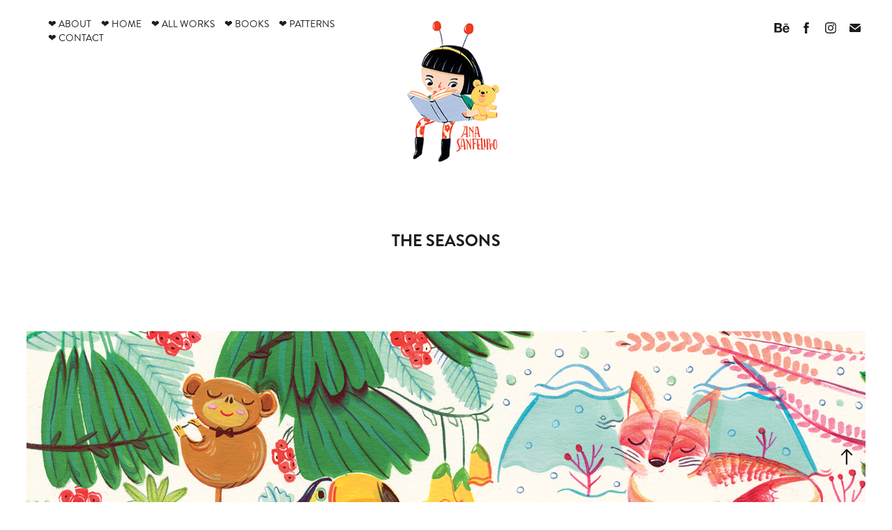

--- FILE ---
content_type: text/html; charset=utf-8
request_url: https://anasanfelippo.com/the-seasons
body_size: 8087
content:
<!DOCTYPE HTML>
<html lang="en-US">
<head>
  <meta charset="UTF-8" />
  <meta name="viewport" content="width=device-width, initial-scale=1" />
      <meta name="keywords"  content="seasons,wolf,monkey,birds" />
      <meta name="twitter:card"  content="summary_large_image" />
      <meta name="twitter:site"  content="@AdobePortfolio" />
      <meta  property="og:title" content="Ana Sanfelippo - The seasons" />
      <meta  property="og:image" content="https://cdn.myportfolio.com/6f03bf0b-dbf1-410f-af85-aced2c2a6c6f/501837fc-144a-4fe2-9879-0c2168d7897d_rwc_0x0x1500x1500x1500.png?h=9509a8f1b5840177c65f7c6a4306b7c0" />
        <link rel="icon" href="https://cdn.myportfolio.com/6f03bf0b-dbf1-410f-af85-aced2c2a6c6f/1b3d79a5-56a5-4a65-80c3-f2a0eeb34d01_carw_1x1x32.png?h=a1b30404986ab58ce04145c8b3366f98" />
      <link rel="stylesheet" href="/dist/css/main.css" type="text/css" />
      <link rel="stylesheet" href="https://cdn.myportfolio.com/6f03bf0b-dbf1-410f-af85-aced2c2a6c6f/1e855127576f44c6bad9004fbe076dae1733349656.css?h=55921540ab13b284146390382939002b" type="text/css" />
    <link rel="canonical" href="https://anasanfelippo.com/the-seasons" />
      <title>Ana Sanfelippo - The seasons</title>
    <script type="text/javascript" src="//use.typekit.net/ik/[base64].js?cb=35f77bfb8b50944859ea3d3804e7194e7a3173fb" async onload="
    try {
      window.Typekit.load();
    } catch (e) {
      console.warn('Typekit not loaded.');
    }
    "></script>
</head>
  <body class="transition-enabled">  <div class='page-background-video page-background-video-with-panel'>
  </div>
  <div class="js-responsive-nav">
    <div class="responsive-nav has-social">
      <div class="close-responsive-click-area js-close-responsive-nav">
        <div class="close-responsive-button"></div>
      </div>
          <nav class="nav-container" data-hover-hint="nav" data-hover-hint-placement="bottom-start">
      <div class="page-title">
        <a href="/about-1" >❤ About</a>
      </div>
                <div class="gallery-title"><a href="/copy-of-illustrations" >❤ Home</a></div>
                <div class="gallery-title"><a href="/copy-of-selected-work" >❤ All works</a></div>
                <div class="gallery-title"><a href="/books" >❤ Books</a></div>
                <div class="gallery-title"><a href="/work" >❤ Patterns</a></div>
      <div class="page-title">
        <a href="/contact" >❤ Contact</a>
      </div>
          </nav>
        <div class="social pf-nav-social" data-context="theme.nav" data-hover-hint="navSocialIcons" data-hover-hint-placement="bottom-start">
          <ul>
                  <li>
                    <a href="https://www.behance.net/anasanfelippo" target="_blank">
                      <svg id="Layer_1" data-name="Layer 1" xmlns="http://www.w3.org/2000/svg" viewBox="0 0 30 24" class="icon"><path id="path-1" d="M18.83,14.38a2.78,2.78,0,0,0,.65,1.9,2.31,2.31,0,0,0,1.7.59,2.31,2.31,0,0,0,1.38-.41,1.79,1.79,0,0,0,.71-0.87h2.31a4.48,4.48,0,0,1-1.71,2.53,5,5,0,0,1-2.78.76,5.53,5.53,0,0,1-2-.37,4.34,4.34,0,0,1-1.55-1,4.77,4.77,0,0,1-1-1.63,6.29,6.29,0,0,1,0-4.13,4.83,4.83,0,0,1,1-1.64A4.64,4.64,0,0,1,19.09,9a4.86,4.86,0,0,1,2-.4A4.5,4.5,0,0,1,23.21,9a4.36,4.36,0,0,1,1.5,1.3,5.39,5.39,0,0,1,.84,1.86,7,7,0,0,1,.18,2.18h-6.9Zm3.67-3.24A1.94,1.94,0,0,0,21,10.6a2.26,2.26,0,0,0-1,.22,2,2,0,0,0-.66.54,1.94,1.94,0,0,0-.35.69,3.47,3.47,0,0,0-.12.65h4.29A2.75,2.75,0,0,0,22.5,11.14ZM18.29,6h5.36V7.35H18.29V6ZM13.89,17.7a4.4,4.4,0,0,1-1.51.7,6.44,6.44,0,0,1-1.73.22H4.24V5.12h6.24a7.7,7.7,0,0,1,1.73.17,3.67,3.67,0,0,1,1.33.56,2.6,2.6,0,0,1,.86,1,3.74,3.74,0,0,1,.3,1.58,3,3,0,0,1-.46,1.7,3.33,3.33,0,0,1-1.35,1.12,3.19,3.19,0,0,1,1.82,1.26,3.79,3.79,0,0,1,.59,2.17,3.79,3.79,0,0,1-.39,1.77A3.24,3.24,0,0,1,13.89,17.7ZM11.72,8.19a1.25,1.25,0,0,0-.45-0.47,1.88,1.88,0,0,0-.64-0.24,5.5,5.5,0,0,0-.76-0.05H7.16v3.16h3a2,2,0,0,0,1.28-.38A1.43,1.43,0,0,0,11.89,9,1.73,1.73,0,0,0,11.72,8.19ZM11.84,13a2.39,2.39,0,0,0-1.52-.45H7.16v3.73h3.11a3.61,3.61,0,0,0,.82-0.09A2,2,0,0,0,11.77,16a1.39,1.39,0,0,0,.47-0.54,1.85,1.85,0,0,0,.17-0.88A1.77,1.77,0,0,0,11.84,13Z"/></svg>
                    </a>
                  </li>
                  <li>
                    <a href="https://www.facebook.com/pages/Ana-Sanfelippo-Ilustraci%C3%B3n-Dise%C3%B1o-Gr%C3%A1fico/147923398703823?fref=ts" target="_blank">
                      <svg xmlns="http://www.w3.org/2000/svg" xmlns:xlink="http://www.w3.org/1999/xlink" version="1.1" x="0px" y="0px" viewBox="0 0 30 24" xml:space="preserve" class="icon"><path d="M16.21 20h-3.26v-8h-1.63V9.24h1.63V7.59c0-2.25 0.92-3.59 3.53-3.59h2.17v2.76H17.3 c-1.02 0-1.08 0.39-1.08 1.11l0 1.38h2.46L18.38 12h-2.17V20z"/></svg>
                    </a>
                  </li>
                  <li>
                    <a href="https://www.instagram.com/anasanfelippo/" target="_blank">
                      <svg version="1.1" id="Layer_1" xmlns="http://www.w3.org/2000/svg" xmlns:xlink="http://www.w3.org/1999/xlink" viewBox="0 0 30 24" style="enable-background:new 0 0 30 24;" xml:space="preserve" class="icon">
                      <g>
                        <path d="M15,5.4c2.1,0,2.4,0,3.2,0c0.8,0,1.2,0.2,1.5,0.3c0.4,0.1,0.6,0.3,0.9,0.6c0.3,0.3,0.5,0.5,0.6,0.9
                          c0.1,0.3,0.2,0.7,0.3,1.5c0,0.8,0,1.1,0,3.2s0,2.4,0,3.2c0,0.8-0.2,1.2-0.3,1.5c-0.1,0.4-0.3,0.6-0.6,0.9c-0.3,0.3-0.5,0.5-0.9,0.6
                          c-0.3,0.1-0.7,0.2-1.5,0.3c-0.8,0-1.1,0-3.2,0s-2.4,0-3.2,0c-0.8,0-1.2-0.2-1.5-0.3c-0.4-0.1-0.6-0.3-0.9-0.6
                          c-0.3-0.3-0.5-0.5-0.6-0.9c-0.1-0.3-0.2-0.7-0.3-1.5c0-0.8,0-1.1,0-3.2s0-2.4,0-3.2c0-0.8,0.2-1.2,0.3-1.5c0.1-0.4,0.3-0.6,0.6-0.9
                          c0.3-0.3,0.5-0.5,0.9-0.6c0.3-0.1,0.7-0.2,1.5-0.3C12.6,5.4,12.9,5.4,15,5.4 M15,4c-2.2,0-2.4,0-3.3,0c-0.9,0-1.4,0.2-1.9,0.4
                          c-0.5,0.2-1,0.5-1.4,0.9C7.9,5.8,7.6,6.2,7.4,6.8C7.2,7.3,7.1,7.9,7,8.7C7,9.6,7,9.8,7,12s0,2.4,0,3.3c0,0.9,0.2,1.4,0.4,1.9
                          c0.2,0.5,0.5,1,0.9,1.4c0.4,0.4,0.9,0.7,1.4,0.9c0.5,0.2,1.1,0.3,1.9,0.4c0.9,0,1.1,0,3.3,0s2.4,0,3.3,0c0.9,0,1.4-0.2,1.9-0.4
                          c0.5-0.2,1-0.5,1.4-0.9c0.4-0.4,0.7-0.9,0.9-1.4c0.2-0.5,0.3-1.1,0.4-1.9c0-0.9,0-1.1,0-3.3s0-2.4,0-3.3c0-0.9-0.2-1.4-0.4-1.9
                          c-0.2-0.5-0.5-1-0.9-1.4c-0.4-0.4-0.9-0.7-1.4-0.9c-0.5-0.2-1.1-0.3-1.9-0.4C17.4,4,17.2,4,15,4L15,4L15,4z"/>
                        <path d="M15,7.9c-2.3,0-4.1,1.8-4.1,4.1s1.8,4.1,4.1,4.1s4.1-1.8,4.1-4.1S17.3,7.9,15,7.9L15,7.9z M15,14.7c-1.5,0-2.7-1.2-2.7-2.7
                          c0-1.5,1.2-2.7,2.7-2.7s2.7,1.2,2.7,2.7C17.7,13.5,16.5,14.7,15,14.7L15,14.7z"/>
                        <path d="M20.2,7.7c0,0.5-0.4,1-1,1s-1-0.4-1-1s0.4-1,1-1S20.2,7.2,20.2,7.7L20.2,7.7z"/>
                      </g>
                      </svg>
                    </a>
                  </li>
                  <li>
                    <a href="mailto:anasanfe@gmail.com">
                      <svg version="1.1" id="Layer_1" xmlns="http://www.w3.org/2000/svg" xmlns:xlink="http://www.w3.org/1999/xlink" x="0px" y="0px" viewBox="0 0 30 24" style="enable-background:new 0 0 30 24;" xml:space="preserve" class="icon">
                        <g>
                          <path d="M15,13L7.1,7.1c0-0.5,0.4-1,1-1h13.8c0.5,0,1,0.4,1,1L15,13z M15,14.8l7.9-5.9v8.1c0,0.5-0.4,1-1,1H8.1c-0.5,0-1-0.4-1-1 V8.8L15,14.8z"/>
                        </g>
                      </svg>
                    </a>
                  </li>
          </ul>
        </div>
    </div>
  </div>
    <header class="site-header js-site-header " data-context="theme.nav" data-hover-hint="nav" data-hover-hint-placement="top-start">
        <nav class="nav-container" data-hover-hint="nav" data-hover-hint-placement="bottom-start">
      <div class="page-title">
        <a href="/about-1" >❤ About</a>
      </div>
                <div class="gallery-title"><a href="/copy-of-illustrations" >❤ Home</a></div>
                <div class="gallery-title"><a href="/copy-of-selected-work" >❤ All works</a></div>
                <div class="gallery-title"><a href="/books" >❤ Books</a></div>
                <div class="gallery-title"><a href="/work" >❤ Patterns</a></div>
      <div class="page-title">
        <a href="/contact" >❤ Contact</a>
      </div>
        </nav>
        <div class="logo-wrap" data-context="theme.logo.header" data-hover-hint="logo" data-hover-hint-placement="bottom-start">
          <div class="logo e2e-site-logo-text logo-image  ">
    <a href="/copy-of-illustrations" class="image-normal image-link">
      <img src="https://cdn.myportfolio.com/6f03bf0b-dbf1-410f-af85-aced2c2a6c6f/c412cd82-73c2-42bb-94f0-66d8463c1d69_rwc_89x147x234x266x4096.gif?h=603cd7d4dac7679edc90c18d90d4f48c" alt="Ana Sanfelippo">
    </a>
          </div>
        </div>
        <div class="social pf-nav-social" data-context="theme.nav" data-hover-hint="navSocialIcons" data-hover-hint-placement="bottom-start">
          <ul>
                  <li>
                    <a href="https://www.behance.net/anasanfelippo" target="_blank">
                      <svg id="Layer_1" data-name="Layer 1" xmlns="http://www.w3.org/2000/svg" viewBox="0 0 30 24" class="icon"><path id="path-1" d="M18.83,14.38a2.78,2.78,0,0,0,.65,1.9,2.31,2.31,0,0,0,1.7.59,2.31,2.31,0,0,0,1.38-.41,1.79,1.79,0,0,0,.71-0.87h2.31a4.48,4.48,0,0,1-1.71,2.53,5,5,0,0,1-2.78.76,5.53,5.53,0,0,1-2-.37,4.34,4.34,0,0,1-1.55-1,4.77,4.77,0,0,1-1-1.63,6.29,6.29,0,0,1,0-4.13,4.83,4.83,0,0,1,1-1.64A4.64,4.64,0,0,1,19.09,9a4.86,4.86,0,0,1,2-.4A4.5,4.5,0,0,1,23.21,9a4.36,4.36,0,0,1,1.5,1.3,5.39,5.39,0,0,1,.84,1.86,7,7,0,0,1,.18,2.18h-6.9Zm3.67-3.24A1.94,1.94,0,0,0,21,10.6a2.26,2.26,0,0,0-1,.22,2,2,0,0,0-.66.54,1.94,1.94,0,0,0-.35.69,3.47,3.47,0,0,0-.12.65h4.29A2.75,2.75,0,0,0,22.5,11.14ZM18.29,6h5.36V7.35H18.29V6ZM13.89,17.7a4.4,4.4,0,0,1-1.51.7,6.44,6.44,0,0,1-1.73.22H4.24V5.12h6.24a7.7,7.7,0,0,1,1.73.17,3.67,3.67,0,0,1,1.33.56,2.6,2.6,0,0,1,.86,1,3.74,3.74,0,0,1,.3,1.58,3,3,0,0,1-.46,1.7,3.33,3.33,0,0,1-1.35,1.12,3.19,3.19,0,0,1,1.82,1.26,3.79,3.79,0,0,1,.59,2.17,3.79,3.79,0,0,1-.39,1.77A3.24,3.24,0,0,1,13.89,17.7ZM11.72,8.19a1.25,1.25,0,0,0-.45-0.47,1.88,1.88,0,0,0-.64-0.24,5.5,5.5,0,0,0-.76-0.05H7.16v3.16h3a2,2,0,0,0,1.28-.38A1.43,1.43,0,0,0,11.89,9,1.73,1.73,0,0,0,11.72,8.19ZM11.84,13a2.39,2.39,0,0,0-1.52-.45H7.16v3.73h3.11a3.61,3.61,0,0,0,.82-0.09A2,2,0,0,0,11.77,16a1.39,1.39,0,0,0,.47-0.54,1.85,1.85,0,0,0,.17-0.88A1.77,1.77,0,0,0,11.84,13Z"/></svg>
                    </a>
                  </li>
                  <li>
                    <a href="https://www.facebook.com/pages/Ana-Sanfelippo-Ilustraci%C3%B3n-Dise%C3%B1o-Gr%C3%A1fico/147923398703823?fref=ts" target="_blank">
                      <svg xmlns="http://www.w3.org/2000/svg" xmlns:xlink="http://www.w3.org/1999/xlink" version="1.1" x="0px" y="0px" viewBox="0 0 30 24" xml:space="preserve" class="icon"><path d="M16.21 20h-3.26v-8h-1.63V9.24h1.63V7.59c0-2.25 0.92-3.59 3.53-3.59h2.17v2.76H17.3 c-1.02 0-1.08 0.39-1.08 1.11l0 1.38h2.46L18.38 12h-2.17V20z"/></svg>
                    </a>
                  </li>
                  <li>
                    <a href="https://www.instagram.com/anasanfelippo/" target="_blank">
                      <svg version="1.1" id="Layer_1" xmlns="http://www.w3.org/2000/svg" xmlns:xlink="http://www.w3.org/1999/xlink" viewBox="0 0 30 24" style="enable-background:new 0 0 30 24;" xml:space="preserve" class="icon">
                      <g>
                        <path d="M15,5.4c2.1,0,2.4,0,3.2,0c0.8,0,1.2,0.2,1.5,0.3c0.4,0.1,0.6,0.3,0.9,0.6c0.3,0.3,0.5,0.5,0.6,0.9
                          c0.1,0.3,0.2,0.7,0.3,1.5c0,0.8,0,1.1,0,3.2s0,2.4,0,3.2c0,0.8-0.2,1.2-0.3,1.5c-0.1,0.4-0.3,0.6-0.6,0.9c-0.3,0.3-0.5,0.5-0.9,0.6
                          c-0.3,0.1-0.7,0.2-1.5,0.3c-0.8,0-1.1,0-3.2,0s-2.4,0-3.2,0c-0.8,0-1.2-0.2-1.5-0.3c-0.4-0.1-0.6-0.3-0.9-0.6
                          c-0.3-0.3-0.5-0.5-0.6-0.9c-0.1-0.3-0.2-0.7-0.3-1.5c0-0.8,0-1.1,0-3.2s0-2.4,0-3.2c0-0.8,0.2-1.2,0.3-1.5c0.1-0.4,0.3-0.6,0.6-0.9
                          c0.3-0.3,0.5-0.5,0.9-0.6c0.3-0.1,0.7-0.2,1.5-0.3C12.6,5.4,12.9,5.4,15,5.4 M15,4c-2.2,0-2.4,0-3.3,0c-0.9,0-1.4,0.2-1.9,0.4
                          c-0.5,0.2-1,0.5-1.4,0.9C7.9,5.8,7.6,6.2,7.4,6.8C7.2,7.3,7.1,7.9,7,8.7C7,9.6,7,9.8,7,12s0,2.4,0,3.3c0,0.9,0.2,1.4,0.4,1.9
                          c0.2,0.5,0.5,1,0.9,1.4c0.4,0.4,0.9,0.7,1.4,0.9c0.5,0.2,1.1,0.3,1.9,0.4c0.9,0,1.1,0,3.3,0s2.4,0,3.3,0c0.9,0,1.4-0.2,1.9-0.4
                          c0.5-0.2,1-0.5,1.4-0.9c0.4-0.4,0.7-0.9,0.9-1.4c0.2-0.5,0.3-1.1,0.4-1.9c0-0.9,0-1.1,0-3.3s0-2.4,0-3.3c0-0.9-0.2-1.4-0.4-1.9
                          c-0.2-0.5-0.5-1-0.9-1.4c-0.4-0.4-0.9-0.7-1.4-0.9c-0.5-0.2-1.1-0.3-1.9-0.4C17.4,4,17.2,4,15,4L15,4L15,4z"/>
                        <path d="M15,7.9c-2.3,0-4.1,1.8-4.1,4.1s1.8,4.1,4.1,4.1s4.1-1.8,4.1-4.1S17.3,7.9,15,7.9L15,7.9z M15,14.7c-1.5,0-2.7-1.2-2.7-2.7
                          c0-1.5,1.2-2.7,2.7-2.7s2.7,1.2,2.7,2.7C17.7,13.5,16.5,14.7,15,14.7L15,14.7z"/>
                        <path d="M20.2,7.7c0,0.5-0.4,1-1,1s-1-0.4-1-1s0.4-1,1-1S20.2,7.2,20.2,7.7L20.2,7.7z"/>
                      </g>
                      </svg>
                    </a>
                  </li>
                  <li>
                    <a href="mailto:anasanfe@gmail.com">
                      <svg version="1.1" id="Layer_1" xmlns="http://www.w3.org/2000/svg" xmlns:xlink="http://www.w3.org/1999/xlink" x="0px" y="0px" viewBox="0 0 30 24" style="enable-background:new 0 0 30 24;" xml:space="preserve" class="icon">
                        <g>
                          <path d="M15,13L7.1,7.1c0-0.5,0.4-1,1-1h13.8c0.5,0,1,0.4,1,1L15,13z M15,14.8l7.9-5.9v8.1c0,0.5-0.4,1-1,1H8.1c-0.5,0-1-0.4-1-1 V8.8L15,14.8z"/>
                        </g>
                      </svg>
                    </a>
                  </li>
          </ul>
        </div>
        <div class="hamburger-click-area js-hamburger">
          <div class="hamburger">
            <i></i>
            <i></i>
            <i></i>
          </div>
        </div>
    </header>
    <div class="header-placeholder"></div>
  <div class="site-wrap cfix js-site-wrap">
    <div class="site-container">
      <div class="site-content e2e-site-content">
        <main>
  <div class="page-container" data-context="page.page.container" data-hover-hint="pageContainer">
    <section class="page standard-modules">
        <header class="page-header content" data-context="pages" data-identity="id:p5dde9431c915076a8d48b6fd0705b7c7fcdeb570a69d81f5bf6f3" data-hover-hint="pageHeader" data-hover-hint-id="p5dde9431c915076a8d48b6fd0705b7c7fcdeb570a69d81f5bf6f3">
            <h1 class="title preserve-whitespace e2e-site-logo-text">The seasons</h1>
            <p class="description"></p>
        </header>
      <div class="page-content js-page-content" data-context="pages" data-identity="id:p5dde9431c915076a8d48b6fd0705b7c7fcdeb570a69d81f5bf6f3">
        <div id="project-canvas" class="js-project-modules modules content">
          <div id="project-modules">
              
              <div class="project-module module image project-module-image js-js-project-module" >

  

  
     <div class="js-lightbox" data-src="https://cdn.myportfolio.com/6f03bf0b-dbf1-410f-af85-aced2c2a6c6f/8c608ae1-b243-4c28-88a3-c3f432f45d02.png?h=ef32160d6b0cca610bf657af96338b3d">
           <img
             class="js-lazy e2e-site-project-module-image"
             src="[data-uri]"
             data-src="https://cdn.myportfolio.com/6f03bf0b-dbf1-410f-af85-aced2c2a6c6f/8c608ae1-b243-4c28-88a3-c3f432f45d02_rw_1920.png?h=90ea6cc5c250c1c95999c03a80562a41"
             data-srcset="https://cdn.myportfolio.com/6f03bf0b-dbf1-410f-af85-aced2c2a6c6f/8c608ae1-b243-4c28-88a3-c3f432f45d02_rw_600.png?h=28ed5ad857f8418cb03186cc39b27d73 600w,https://cdn.myportfolio.com/6f03bf0b-dbf1-410f-af85-aced2c2a6c6f/8c608ae1-b243-4c28-88a3-c3f432f45d02_rw_1200.png?h=0d1090688ba6520d6093aff15900c44f 1200w,https://cdn.myportfolio.com/6f03bf0b-dbf1-410f-af85-aced2c2a6c6f/8c608ae1-b243-4c28-88a3-c3f432f45d02_rw_1920.png?h=90ea6cc5c250c1c95999c03a80562a41 1600w,"
             data-sizes="(max-width: 1600px) 100vw, 1600px"
             width="1600"
             height="0"
             style="padding-bottom: 100%; background: rgba(0, 0, 0, 0.03)"
             
           >
     </div>
  

</div>

              
              
              
              
              
              
              
              
              
              
              
              
              
              <div class="project-module module text project-module-text align-center js-project-module e2e-site-project-module-text">
  <div class="rich-text js-text-editable module-text"><div><span><span><span>Cover proposal</span></span></span></div></div>
</div>

              
              
              
              
              
              <div class="project-module module image project-module-image js-js-project-module" >

  

  
     <div class="js-lightbox" data-src="https://cdn.myportfolio.com/6f03bf0b-dbf1-410f-af85-aced2c2a6c6f/91f6903b-b00a-4681-8a43-27433bc2415b.png?h=e1abd18aa541b5ea1403c4ce840d7b0e">
           <img
             class="js-lazy e2e-site-project-module-image"
             src="[data-uri]"
             data-src="https://cdn.myportfolio.com/6f03bf0b-dbf1-410f-af85-aced2c2a6c6f/91f6903b-b00a-4681-8a43-27433bc2415b_rw_1920.png?h=286f30de3907a56415d8e4f4d8904e8d"
             data-srcset="https://cdn.myportfolio.com/6f03bf0b-dbf1-410f-af85-aced2c2a6c6f/91f6903b-b00a-4681-8a43-27433bc2415b_rw_600.png?h=d06719c06956aee737620e660247ceb6 600w,https://cdn.myportfolio.com/6f03bf0b-dbf1-410f-af85-aced2c2a6c6f/91f6903b-b00a-4681-8a43-27433bc2415b_rw_1200.png?h=765f6f3b121e7ded6021a9e11760ed0c 1200w,https://cdn.myportfolio.com/6f03bf0b-dbf1-410f-af85-aced2c2a6c6f/91f6903b-b00a-4681-8a43-27433bc2415b_rw_1920.png?h=286f30de3907a56415d8e4f4d8904e8d 1654w,"
             data-sizes="(max-width: 1654px) 100vw, 1654px"
             width="1654"
             height="0"
             style="padding-bottom: 100%; background: rgba(0, 0, 0, 0.03)"
             
           >
     </div>
  

</div>

              
              
              
              
              
              
              
              
              
              <div class="project-module module image project-module-image js-js-project-module" >

  

  
     <div class="js-lightbox" data-src="https://cdn.myportfolio.com/6f03bf0b-dbf1-410f-af85-aced2c2a6c6f/f8b74b5e-fdb4-4f41-aa99-bfab36c6fd2b.png?h=ae455e01f7fe8f20f33285fc43812c66">
           <img
             class="js-lazy e2e-site-project-module-image"
             src="[data-uri]"
             data-src="https://cdn.myportfolio.com/6f03bf0b-dbf1-410f-af85-aced2c2a6c6f/f8b74b5e-fdb4-4f41-aa99-bfab36c6fd2b_rw_1920.png?h=c988aa8ed316833b35f35bb89f433bc8"
             data-srcset="https://cdn.myportfolio.com/6f03bf0b-dbf1-410f-af85-aced2c2a6c6f/f8b74b5e-fdb4-4f41-aa99-bfab36c6fd2b_rw_600.png?h=d6a525e5f9e34dcb2d00acfe9e219ec6 600w,https://cdn.myportfolio.com/6f03bf0b-dbf1-410f-af85-aced2c2a6c6f/f8b74b5e-fdb4-4f41-aa99-bfab36c6fd2b_rw_1200.png?h=86cb3312edad6749e39ef5089d5beafb 1200w,https://cdn.myportfolio.com/6f03bf0b-dbf1-410f-af85-aced2c2a6c6f/f8b74b5e-fdb4-4f41-aa99-bfab36c6fd2b_rw_1920.png?h=c988aa8ed316833b35f35bb89f433bc8 1600w,"
             data-sizes="(max-width: 1600px) 100vw, 1600px"
             width="1600"
             height="0"
             style="padding-bottom: 100%; background: rgba(0, 0, 0, 0.03)"
             
           >
     </div>
  

</div>

              
              
              
              
              
              
              
              
          </div>
        </div>
      </div>
    </section>
          <section class="other-projects" data-context="page.page.other_pages" data-hover-hint="otherPages">
            <div class="title-wrapper">
              <div class="title-container">
                  <h3 class="other-projects-title preserve-whitespace">You may also like</h3>
              </div>
            </div>
            <div class="project-covers">
                  <a class="project-cover js-project-cover-touch hold-space" href="/ceibo-press" data-context="pages" data-identity="id:p5dde9435d1b1c907466b2a20b3c3db081b59baad6af6c4e5e21e8">
                    <div class="cover-content-container">
                      <div class="cover-image-wrap">
                        <div class="cover-image">
                            <div class="cover cover-normal">

            <img
              class="cover__img js-lazy"
              src="https://cdn.myportfolio.com/6f03bf0b-dbf1-410f-af85-aced2c2a6c6f/76df3232-2ee4-4808-82ce-ecb08bdc6450_rwc_0x0x820x820x32.jpeg?h=6aa6d7d0cc59e0110a301f36f3ebd200"
              data-src="https://cdn.myportfolio.com/6f03bf0b-dbf1-410f-af85-aced2c2a6c6f/76df3232-2ee4-4808-82ce-ecb08bdc6450_rwc_0x0x820x820x1500.jpeg?h=2580db7be5f1caa6952cb5f2a1aca48c"
              data-srcset="https://cdn.myportfolio.com/6f03bf0b-dbf1-410f-af85-aced2c2a6c6f/76df3232-2ee4-4808-82ce-ecb08bdc6450_rwc_0x0x820x820x640.jpeg?h=5c11146bff173974a0a502a04e603735 640w, https://cdn.myportfolio.com/6f03bf0b-dbf1-410f-af85-aced2c2a6c6f/76df3232-2ee4-4808-82ce-ecb08bdc6450_rwc_0x0x820x820x1500.jpeg?h=2580db7be5f1caa6952cb5f2a1aca48c 1280w, https://cdn.myportfolio.com/6f03bf0b-dbf1-410f-af85-aced2c2a6c6f/76df3232-2ee4-4808-82ce-ecb08bdc6450_rwc_0x0x820x820x1500.jpeg?h=2580db7be5f1caa6952cb5f2a1aca48c 1366w, https://cdn.myportfolio.com/6f03bf0b-dbf1-410f-af85-aced2c2a6c6f/76df3232-2ee4-4808-82ce-ecb08bdc6450_rwc_0x0x820x820x1500.jpeg?h=2580db7be5f1caa6952cb5f2a1aca48c 1920w, https://cdn.myportfolio.com/6f03bf0b-dbf1-410f-af85-aced2c2a6c6f/76df3232-2ee4-4808-82ce-ecb08bdc6450_rwc_0x0x820x820x1500.jpeg?h=2580db7be5f1caa6952cb5f2a1aca48c 2560w, https://cdn.myportfolio.com/6f03bf0b-dbf1-410f-af85-aced2c2a6c6f/76df3232-2ee4-4808-82ce-ecb08bdc6450_rwc_0x0x820x820x1500.jpeg?h=2580db7be5f1caa6952cb5f2a1aca48c 5120w"
              data-sizes="(max-width: 540px) 100vw, (max-width: 768px) 50vw, calc(1400px / 4)"
            >
                                      </div>
                        </div>
                      </div>
                      <div class="details-wrap">
                        <div class="details">
                          <div class="details-inner">
                              <div class="title preserve-whitespace">Ceibo Press</div>
                              <div class="date">2018</div>
                          </div>
                        </div>
                      </div>
                    </div>
                  </a>
                  <a class="project-cover js-project-cover-touch hold-space" href="/los-super-minis-2" data-context="pages" data-identity="id:p5dde942b052b59ea5a988b870564e397019b81a7845ba61d659ff">
                    <div class="cover-content-container">
                      <div class="cover-image-wrap">
                        <div class="cover-image">
                            <div class="cover cover-normal">

            <img
              class="cover__img js-lazy"
              src="https://cdn.myportfolio.com/6f03bf0b-dbf1-410f-af85-aced2c2a6c6f/f563e131-0577-4552-aa7a-2707cf6ac93b_carw_3x4x32.png?h=0094b08c2f70684cb6ffc4e12cf72216"
              data-src="https://cdn.myportfolio.com/6f03bf0b-dbf1-410f-af85-aced2c2a6c6f/f563e131-0577-4552-aa7a-2707cf6ac93b_car_3x4.png?h=e570f7b730dd70c796f9d8c4b6ad5ac1"
              data-srcset="https://cdn.myportfolio.com/6f03bf0b-dbf1-410f-af85-aced2c2a6c6f/f563e131-0577-4552-aa7a-2707cf6ac93b_carw_3x4x640.png?h=060d9b847fbe776ccfb819bf6d298178 640w, https://cdn.myportfolio.com/6f03bf0b-dbf1-410f-af85-aced2c2a6c6f/f563e131-0577-4552-aa7a-2707cf6ac93b_carw_3x4x1280.png?h=8c2f12c1a0aa0c2cb3aceca1a924c21e 1280w, https://cdn.myportfolio.com/6f03bf0b-dbf1-410f-af85-aced2c2a6c6f/f563e131-0577-4552-aa7a-2707cf6ac93b_carw_3x4x1366.png?h=f73bb6d4135588d31dc8764a0bdb83d6 1366w, https://cdn.myportfolio.com/6f03bf0b-dbf1-410f-af85-aced2c2a6c6f/f563e131-0577-4552-aa7a-2707cf6ac93b_carw_3x4x1920.png?h=d2afea3b7f170635a2a563dd0607b082 1920w, https://cdn.myportfolio.com/6f03bf0b-dbf1-410f-af85-aced2c2a6c6f/f563e131-0577-4552-aa7a-2707cf6ac93b_carw_3x4x2560.png?h=3f4e6221680d75b20c7db22bfe2ce2d7 2560w, https://cdn.myportfolio.com/6f03bf0b-dbf1-410f-af85-aced2c2a6c6f/f563e131-0577-4552-aa7a-2707cf6ac93b_carw_3x4x5120.png?h=a6461e56e27bb9d1a14ac8cffae089f4 5120w"
              data-sizes="(max-width: 540px) 100vw, (max-width: 768px) 50vw, calc(1400px / 4)"
            >
                                      </div>
                        </div>
                      </div>
                      <div class="details-wrap">
                        <div class="details">
                          <div class="details-inner">
                              <div class="title preserve-whitespace">Los Súper Minis 2</div>
                              <div class="date">2016</div>
                          </div>
                        </div>
                      </div>
                    </div>
                  </a>
                  <a class="project-cover js-project-cover-touch hold-space" href="/conoces-el-teatro-colon" data-context="pages" data-identity="id:p5dde942c3e1ff60f73844e9d8e9975a6e0a254eefe91fbdf79581">
                    <div class="cover-content-container">
                      <div class="cover-image-wrap">
                        <div class="cover-image">
                            <div class="cover cover-normal">

            <img
              class="cover__img js-lazy"
              src="https://cdn.myportfolio.com/6f03bf0b-dbf1-410f-af85-aced2c2a6c6f/64ded803-7dd4-4db1-a48f-b0512ec59517_rwc_0x0x1500x1500x32.png?h=986b0d80098168a0095d7c05ebdcc99f"
              data-src="https://cdn.myportfolio.com/6f03bf0b-dbf1-410f-af85-aced2c2a6c6f/64ded803-7dd4-4db1-a48f-b0512ec59517_rwc_0x0x1500x1500x1500.png?h=1e724ebd58ec1ad601710ffe848ab235"
              data-srcset="https://cdn.myportfolio.com/6f03bf0b-dbf1-410f-af85-aced2c2a6c6f/64ded803-7dd4-4db1-a48f-b0512ec59517_rwc_0x0x1500x1500x640.png?h=0f3f1ce0833fe7ee46006b899f89a5d7 640w, https://cdn.myportfolio.com/6f03bf0b-dbf1-410f-af85-aced2c2a6c6f/64ded803-7dd4-4db1-a48f-b0512ec59517_rwc_0x0x1500x1500x1280.png?h=6c385dc88a432c20188ebceedf497c26 1280w, https://cdn.myportfolio.com/6f03bf0b-dbf1-410f-af85-aced2c2a6c6f/64ded803-7dd4-4db1-a48f-b0512ec59517_rwc_0x0x1500x1500x1366.png?h=7028eb3a4421117ef808446f92055c9d 1366w, https://cdn.myportfolio.com/6f03bf0b-dbf1-410f-af85-aced2c2a6c6f/64ded803-7dd4-4db1-a48f-b0512ec59517_rwc_0x0x1500x1500x1500.png?h=1e724ebd58ec1ad601710ffe848ab235 1920w, https://cdn.myportfolio.com/6f03bf0b-dbf1-410f-af85-aced2c2a6c6f/64ded803-7dd4-4db1-a48f-b0512ec59517_rwc_0x0x1500x1500x1500.png?h=1e724ebd58ec1ad601710ffe848ab235 2560w, https://cdn.myportfolio.com/6f03bf0b-dbf1-410f-af85-aced2c2a6c6f/64ded803-7dd4-4db1-a48f-b0512ec59517_rwc_0x0x1500x1500x1500.png?h=1e724ebd58ec1ad601710ffe848ab235 5120w"
              data-sizes="(max-width: 540px) 100vw, (max-width: 768px) 50vw, calc(1400px / 4)"
            >
                                      </div>
                        </div>
                      </div>
                      <div class="details-wrap">
                        <div class="details">
                          <div class="details-inner">
                              <div class="title preserve-whitespace">¿Conocés el Teatro Colón?</div>
                              <div class="date">2016</div>
                          </div>
                        </div>
                      </div>
                    </div>
                  </a>
                  <a class="project-cover js-project-cover-touch hold-space" href="/madame-curie" data-context="pages" data-identity="id:p66fff06e8304202828af723bf3cc063924a4da81d47932fa39e2a">
                    <div class="cover-content-container">
                      <div class="cover-image-wrap">
                        <div class="cover-image">
                            <div class="cover cover-normal">

            <img
              class="cover__img js-lazy"
              src="https://cdn.myportfolio.com/6f03bf0b-dbf1-410f-af85-aced2c2a6c6f/dd5e3004-6835-491c-9d4b-6b100ba3ded4_rwc_0x0x1500x1500x32.png?h=566b87d9db2a2b5a1fe7ed181d56b89e"
              data-src="https://cdn.myportfolio.com/6f03bf0b-dbf1-410f-af85-aced2c2a6c6f/dd5e3004-6835-491c-9d4b-6b100ba3ded4_rwc_0x0x1500x1500x1500.png?h=bacbec64f5f541aa5a519f4f129660f6"
              data-srcset="https://cdn.myportfolio.com/6f03bf0b-dbf1-410f-af85-aced2c2a6c6f/dd5e3004-6835-491c-9d4b-6b100ba3ded4_rwc_0x0x1500x1500x640.png?h=a6d9ae94bc55b79ca25e07ecb2b6453d 640w, https://cdn.myportfolio.com/6f03bf0b-dbf1-410f-af85-aced2c2a6c6f/dd5e3004-6835-491c-9d4b-6b100ba3ded4_rwc_0x0x1500x1500x1280.png?h=7295eada00303620fe2c413c8a992e45 1280w, https://cdn.myportfolio.com/6f03bf0b-dbf1-410f-af85-aced2c2a6c6f/dd5e3004-6835-491c-9d4b-6b100ba3ded4_rwc_0x0x1500x1500x1366.png?h=93f7549d3e51fe389dc54346bae7b8a2 1366w, https://cdn.myportfolio.com/6f03bf0b-dbf1-410f-af85-aced2c2a6c6f/dd5e3004-6835-491c-9d4b-6b100ba3ded4_rwc_0x0x1500x1500x1500.png?h=bacbec64f5f541aa5a519f4f129660f6 1920w, https://cdn.myportfolio.com/6f03bf0b-dbf1-410f-af85-aced2c2a6c6f/dd5e3004-6835-491c-9d4b-6b100ba3ded4_rwc_0x0x1500x1500x1500.png?h=bacbec64f5f541aa5a519f4f129660f6 2560w, https://cdn.myportfolio.com/6f03bf0b-dbf1-410f-af85-aced2c2a6c6f/dd5e3004-6835-491c-9d4b-6b100ba3ded4_rwc_0x0x1500x1500x1500.png?h=bacbec64f5f541aa5a519f4f129660f6 5120w"
              data-sizes="(max-width: 540px) 100vw, (max-width: 768px) 50vw, calc(1400px / 4)"
            >
                                      </div>
                        </div>
                      </div>
                      <div class="details-wrap">
                        <div class="details">
                          <div class="details-inner">
                              <div class="title preserve-whitespace">Madame Curie</div>
                              <div class="date">2024</div>
                          </div>
                        </div>
                      </div>
                    </div>
                  </a>
                  <a class="project-cover js-project-cover-touch hold-space" href="/sm" data-context="pages" data-identity="id:p5dde943ce8aa3993ce3ac664d4b0e76f970273353605ded778c62">
                    <div class="cover-content-container">
                      <div class="cover-image-wrap">
                        <div class="cover-image">
                            <div class="cover cover-normal">

            <img
              class="cover__img js-lazy"
              src="https://cdn.myportfolio.com/6f03bf0b-dbf1-410f-af85-aced2c2a6c6f/69dec53c-7a17-4a95-864d-a1781b868076_rwc_0x0x1500x1500x32.gif?h=15f2fce13fde6d0234dcf0411d8199d3"
              data-src="https://cdn.myportfolio.com/6f03bf0b-dbf1-410f-af85-aced2c2a6c6f/69dec53c-7a17-4a95-864d-a1781b868076_rwc_0x0x1500x1500x1500.gif?h=d769472925b52edf0a240c9924ef698c"
              data-srcset="https://cdn.myportfolio.com/6f03bf0b-dbf1-410f-af85-aced2c2a6c6f/69dec53c-7a17-4a95-864d-a1781b868076_rwc_0x0x1500x1500x640.gif?h=bd7393a41740a8fa040530772a4ce692 640w, https://cdn.myportfolio.com/6f03bf0b-dbf1-410f-af85-aced2c2a6c6f/69dec53c-7a17-4a95-864d-a1781b868076_rwc_0x0x1500x1500x1280.gif?h=d97e84d7e58f76bca82c8eba046e125c 1280w, https://cdn.myportfolio.com/6f03bf0b-dbf1-410f-af85-aced2c2a6c6f/69dec53c-7a17-4a95-864d-a1781b868076_rwc_0x0x1500x1500x1366.gif?h=11ddea9daa394c34a9498585f3ca90d0 1366w, https://cdn.myportfolio.com/6f03bf0b-dbf1-410f-af85-aced2c2a6c6f/69dec53c-7a17-4a95-864d-a1781b868076_rwc_0x0x1500x1500x1500.gif?h=d769472925b52edf0a240c9924ef698c 1920w, https://cdn.myportfolio.com/6f03bf0b-dbf1-410f-af85-aced2c2a6c6f/69dec53c-7a17-4a95-864d-a1781b868076_rwc_0x0x1500x1500x1500.gif?h=d769472925b52edf0a240c9924ef698c 2560w, https://cdn.myportfolio.com/6f03bf0b-dbf1-410f-af85-aced2c2a6c6f/69dec53c-7a17-4a95-864d-a1781b868076_rwc_0x0x1500x1500x1500.gif?h=d769472925b52edf0a240c9924ef698c 5120w"
              data-sizes="(max-width: 540px) 100vw, (max-width: 768px) 50vw, calc(1400px / 4)"
            >
                                      </div>
                        </div>
                      </div>
                      <div class="details-wrap">
                        <div class="details">
                          <div class="details-inner">
                              <div class="title preserve-whitespace">SM</div>
                              <div class="date">2019</div>
                          </div>
                        </div>
                      </div>
                    </div>
                  </a>
                  <a class="project-cover js-project-cover-touch hold-space" href="/maia-baila" data-context="pages" data-identity="id:p5dde942e5dd2c221fd282d50710bc0a35f213946de48f599d4134">
                    <div class="cover-content-container">
                      <div class="cover-image-wrap">
                        <div class="cover-image">
                            <div class="cover cover-normal">

            <img
              class="cover__img js-lazy"
              src="https://cdn.myportfolio.com/6f03bf0b-dbf1-410f-af85-aced2c2a6c6f/1f956421-3a12-49d7-9f52-f764f4eae127_rwc_0x378x1699x1699x32.png?h=37d7b41237709fad09993c1119740d47"
              data-src="https://cdn.myportfolio.com/6f03bf0b-dbf1-410f-af85-aced2c2a6c6f/1f956421-3a12-49d7-9f52-f764f4eae127_rwc_0x378x1699x1699x1699.png?h=112150acc51e7e29a392a049e6b65f80"
              data-srcset="https://cdn.myportfolio.com/6f03bf0b-dbf1-410f-af85-aced2c2a6c6f/1f956421-3a12-49d7-9f52-f764f4eae127_rwc_0x378x1699x1699x640.png?h=0ff1d53f26eff169c66939e7132a4c55 640w, https://cdn.myportfolio.com/6f03bf0b-dbf1-410f-af85-aced2c2a6c6f/1f956421-3a12-49d7-9f52-f764f4eae127_rwc_0x378x1699x1699x1280.png?h=fd35bfe774b5bf5472f9e145ccf3afef 1280w, https://cdn.myportfolio.com/6f03bf0b-dbf1-410f-af85-aced2c2a6c6f/1f956421-3a12-49d7-9f52-f764f4eae127_rwc_0x378x1699x1699x1366.png?h=22de385de57b26ad253323983668e334 1366w, https://cdn.myportfolio.com/6f03bf0b-dbf1-410f-af85-aced2c2a6c6f/1f956421-3a12-49d7-9f52-f764f4eae127_rwc_0x378x1699x1699x1699.png?h=112150acc51e7e29a392a049e6b65f80 1920w, https://cdn.myportfolio.com/6f03bf0b-dbf1-410f-af85-aced2c2a6c6f/1f956421-3a12-49d7-9f52-f764f4eae127_rwc_0x378x1699x1699x1699.png?h=112150acc51e7e29a392a049e6b65f80 2560w, https://cdn.myportfolio.com/6f03bf0b-dbf1-410f-af85-aced2c2a6c6f/1f956421-3a12-49d7-9f52-f764f4eae127_rwc_0x378x1699x1699x1699.png?h=112150acc51e7e29a392a049e6b65f80 5120w"
              data-sizes="(max-width: 540px) 100vw, (max-width: 768px) 50vw, calc(1400px / 4)"
            >
                                      </div>
                        </div>
                      </div>
                      <div class="details-wrap">
                        <div class="details">
                          <div class="details-inner">
                              <div class="title preserve-whitespace">Maia baila</div>
                              <div class="date">2016</div>
                          </div>
                        </div>
                      </div>
                    </div>
                  </a>
                  <a class="project-cover js-project-cover-touch hold-space" href="/dice-el-bosque" data-context="pages" data-identity="id:p67039bb7d38d6b328689fb24a459a5dc624c0646ceb2b9854e1c3">
                    <div class="cover-content-container">
                      <div class="cover-image-wrap">
                        <div class="cover-image">
                            <div class="cover cover-normal">

            <img
              class="cover__img js-lazy"
              src="https://cdn.myportfolio.com/6f03bf0b-dbf1-410f-af85-aced2c2a6c6f/7db6dcc5-f160-447f-87b5-7d6d38079a2e_rwc_0x0x1500x1500x32.png?h=e8b37c64dd671075d064b191f2673527"
              data-src="https://cdn.myportfolio.com/6f03bf0b-dbf1-410f-af85-aced2c2a6c6f/7db6dcc5-f160-447f-87b5-7d6d38079a2e_rwc_0x0x1500x1500x1500.png?h=4abf3cb181dbea27067c7d559c8dada0"
              data-srcset="https://cdn.myportfolio.com/6f03bf0b-dbf1-410f-af85-aced2c2a6c6f/7db6dcc5-f160-447f-87b5-7d6d38079a2e_rwc_0x0x1500x1500x640.png?h=51d753b7601b16e49c14fcdf173cbfb8 640w, https://cdn.myportfolio.com/6f03bf0b-dbf1-410f-af85-aced2c2a6c6f/7db6dcc5-f160-447f-87b5-7d6d38079a2e_rwc_0x0x1500x1500x1280.png?h=c198aae91e1cd7313835b562a846b748 1280w, https://cdn.myportfolio.com/6f03bf0b-dbf1-410f-af85-aced2c2a6c6f/7db6dcc5-f160-447f-87b5-7d6d38079a2e_rwc_0x0x1500x1500x1366.png?h=4d1ba598aad3554ceb0b82cb8d519d2a 1366w, https://cdn.myportfolio.com/6f03bf0b-dbf1-410f-af85-aced2c2a6c6f/7db6dcc5-f160-447f-87b5-7d6d38079a2e_rwc_0x0x1500x1500x1500.png?h=4abf3cb181dbea27067c7d559c8dada0 1920w, https://cdn.myportfolio.com/6f03bf0b-dbf1-410f-af85-aced2c2a6c6f/7db6dcc5-f160-447f-87b5-7d6d38079a2e_rwc_0x0x1500x1500x1500.png?h=4abf3cb181dbea27067c7d559c8dada0 2560w, https://cdn.myportfolio.com/6f03bf0b-dbf1-410f-af85-aced2c2a6c6f/7db6dcc5-f160-447f-87b5-7d6d38079a2e_rwc_0x0x1500x1500x1500.png?h=4abf3cb181dbea27067c7d559c8dada0 5120w"
              data-sizes="(max-width: 540px) 100vw, (max-width: 768px) 50vw, calc(1400px / 4)"
            >
                                      </div>
                        </div>
                      </div>
                      <div class="details-wrap">
                        <div class="details">
                          <div class="details-inner">
                              <div class="title preserve-whitespace">Dice el Bosque</div>
                              <div class="date">2024</div>
                          </div>
                        </div>
                      </div>
                    </div>
                  </a>
                  <a class="project-cover js-project-cover-touch hold-space" href="/the-sen-superpowers-series" data-context="pages" data-identity="id:p5dde943e1c757e2fea955a5d48b83492f2e3e0acf3e64a1f83c49">
                    <div class="cover-content-container">
                      <div class="cover-image-wrap">
                        <div class="cover-image">
                            <div class="cover cover-normal">

            <img
              class="cover__img js-lazy"
              src="https://cdn.myportfolio.com/6f03bf0b-dbf1-410f-af85-aced2c2a6c6f/489b82fa-e4a9-4cbb-948b-e6f14a0c756b_rwc_0x0x1500x1500x32.png?h=a37085322bf2ac36577d15a6ae4a6436"
              data-src="https://cdn.myportfolio.com/6f03bf0b-dbf1-410f-af85-aced2c2a6c6f/489b82fa-e4a9-4cbb-948b-e6f14a0c756b_rwc_0x0x1500x1500x1500.png?h=b52dac2b64682a8263260b198edfb3e1"
              data-srcset="https://cdn.myportfolio.com/6f03bf0b-dbf1-410f-af85-aced2c2a6c6f/489b82fa-e4a9-4cbb-948b-e6f14a0c756b_rwc_0x0x1500x1500x640.png?h=a99b7b503d5a62ab3e5b88e70b7153fd 640w, https://cdn.myportfolio.com/6f03bf0b-dbf1-410f-af85-aced2c2a6c6f/489b82fa-e4a9-4cbb-948b-e6f14a0c756b_rwc_0x0x1500x1500x1280.png?h=ebde8fe2eb1660e604e998d41c878c0f 1280w, https://cdn.myportfolio.com/6f03bf0b-dbf1-410f-af85-aced2c2a6c6f/489b82fa-e4a9-4cbb-948b-e6f14a0c756b_rwc_0x0x1500x1500x1366.png?h=b08e2d0dc06631a020e8e8432c35eed7 1366w, https://cdn.myportfolio.com/6f03bf0b-dbf1-410f-af85-aced2c2a6c6f/489b82fa-e4a9-4cbb-948b-e6f14a0c756b_rwc_0x0x1500x1500x1500.png?h=b52dac2b64682a8263260b198edfb3e1 1920w, https://cdn.myportfolio.com/6f03bf0b-dbf1-410f-af85-aced2c2a6c6f/489b82fa-e4a9-4cbb-948b-e6f14a0c756b_rwc_0x0x1500x1500x1500.png?h=b52dac2b64682a8263260b198edfb3e1 2560w, https://cdn.myportfolio.com/6f03bf0b-dbf1-410f-af85-aced2c2a6c6f/489b82fa-e4a9-4cbb-948b-e6f14a0c756b_rwc_0x0x1500x1500x1500.png?h=b52dac2b64682a8263260b198edfb3e1 5120w"
              data-sizes="(max-width: 540px) 100vw, (max-width: 768px) 50vw, calc(1400px / 4)"
            >
                                      </div>
                        </div>
                      </div>
                      <div class="details-wrap">
                        <div class="details">
                          <div class="details-inner">
                              <div class="title preserve-whitespace">The SEN Superpowers series</div>
                              <div class="date">2019</div>
                          </div>
                        </div>
                      </div>
                    </div>
                  </a>
                  <a class="project-cover js-project-cover-touch hold-space" href="/de-las-canciones-de-natacha" data-context="pages" data-identity="id:p5dde941f0b753725b2a0121c6202cff25eda2aa1683f7217bb8e3">
                    <div class="cover-content-container">
                      <div class="cover-image-wrap">
                        <div class="cover-image">
                            <div class="cover cover-normal">

            <img
              class="cover__img js-lazy"
              src="https://cdn.myportfolio.com/6f03bf0b-dbf1-410f-af85-aced2c2a6c6f/24c1b5ea-3efd-406f-ae89-9abda1b0fd28_rwc_0x0x1500x1500x32.png?h=facf4dc0a36b30217ff9ad51b1260ea3"
              data-src="https://cdn.myportfolio.com/6f03bf0b-dbf1-410f-af85-aced2c2a6c6f/24c1b5ea-3efd-406f-ae89-9abda1b0fd28_rwc_0x0x1500x1500x1500.png?h=10ffc925fc6e1aaec202f1c68c4c1a4c"
              data-srcset="https://cdn.myportfolio.com/6f03bf0b-dbf1-410f-af85-aced2c2a6c6f/24c1b5ea-3efd-406f-ae89-9abda1b0fd28_rwc_0x0x1500x1500x640.png?h=312f50cf0c45b56b644a67c6e97f206f 640w, https://cdn.myportfolio.com/6f03bf0b-dbf1-410f-af85-aced2c2a6c6f/24c1b5ea-3efd-406f-ae89-9abda1b0fd28_rwc_0x0x1500x1500x1280.png?h=94bacd46023cbd30724e0413fd2608ec 1280w, https://cdn.myportfolio.com/6f03bf0b-dbf1-410f-af85-aced2c2a6c6f/24c1b5ea-3efd-406f-ae89-9abda1b0fd28_rwc_0x0x1500x1500x1366.png?h=f9268fe737750710173d3322b57528be 1366w, https://cdn.myportfolio.com/6f03bf0b-dbf1-410f-af85-aced2c2a6c6f/24c1b5ea-3efd-406f-ae89-9abda1b0fd28_rwc_0x0x1500x1500x1500.png?h=10ffc925fc6e1aaec202f1c68c4c1a4c 1920w, https://cdn.myportfolio.com/6f03bf0b-dbf1-410f-af85-aced2c2a6c6f/24c1b5ea-3efd-406f-ae89-9abda1b0fd28_rwc_0x0x1500x1500x1500.png?h=10ffc925fc6e1aaec202f1c68c4c1a4c 2560w, https://cdn.myportfolio.com/6f03bf0b-dbf1-410f-af85-aced2c2a6c6f/24c1b5ea-3efd-406f-ae89-9abda1b0fd28_rwc_0x0x1500x1500x1500.png?h=10ffc925fc6e1aaec202f1c68c4c1a4c 5120w"
              data-sizes="(max-width: 540px) 100vw, (max-width: 768px) 50vw, calc(1400px / 4)"
            >
                                      </div>
                        </div>
                      </div>
                      <div class="details-wrap">
                        <div class="details">
                          <div class="details-inner">
                              <div class="title preserve-whitespace">De las canciones de Natacha</div>
                              <div class="date">2015</div>
                          </div>
                        </div>
                      </div>
                    </div>
                  </a>
                  <a class="project-cover js-project-cover-touch hold-space" href="/los-galgos" data-context="pages" data-identity="id:p5dde94372feb953b7aca236cd33fa23c0f18a5dff22003b49b91a">
                    <div class="cover-content-container">
                      <div class="cover-image-wrap">
                        <div class="cover-image">
                            <div class="cover cover-normal">

            <img
              class="cover__img js-lazy"
              src="https://cdn.myportfolio.com/6f03bf0b-dbf1-410f-af85-aced2c2a6c6f/97dfb335-e17a-4d7d-be43-04b65ff82c8e_rwc_0x0x1500x1500x32.png?h=8830ed99cc02f3b3cc6af3d07af89942"
              data-src="https://cdn.myportfolio.com/6f03bf0b-dbf1-410f-af85-aced2c2a6c6f/97dfb335-e17a-4d7d-be43-04b65ff82c8e_rwc_0x0x1500x1500x1500.png?h=64883196687486a9234195c94d69abb5"
              data-srcset="https://cdn.myportfolio.com/6f03bf0b-dbf1-410f-af85-aced2c2a6c6f/97dfb335-e17a-4d7d-be43-04b65ff82c8e_rwc_0x0x1500x1500x640.png?h=74427f7955cd57ab5401d1b305915f6f 640w, https://cdn.myportfolio.com/6f03bf0b-dbf1-410f-af85-aced2c2a6c6f/97dfb335-e17a-4d7d-be43-04b65ff82c8e_rwc_0x0x1500x1500x1280.png?h=5cdb1588c3f15e35a3abbcacd9772ee0 1280w, https://cdn.myportfolio.com/6f03bf0b-dbf1-410f-af85-aced2c2a6c6f/97dfb335-e17a-4d7d-be43-04b65ff82c8e_rwc_0x0x1500x1500x1366.png?h=97c7277fd70a20b3180cd91a98586cc7 1366w, https://cdn.myportfolio.com/6f03bf0b-dbf1-410f-af85-aced2c2a6c6f/97dfb335-e17a-4d7d-be43-04b65ff82c8e_rwc_0x0x1500x1500x1500.png?h=64883196687486a9234195c94d69abb5 1920w, https://cdn.myportfolio.com/6f03bf0b-dbf1-410f-af85-aced2c2a6c6f/97dfb335-e17a-4d7d-be43-04b65ff82c8e_rwc_0x0x1500x1500x1500.png?h=64883196687486a9234195c94d69abb5 2560w, https://cdn.myportfolio.com/6f03bf0b-dbf1-410f-af85-aced2c2a6c6f/97dfb335-e17a-4d7d-be43-04b65ff82c8e_rwc_0x0x1500x1500x1500.png?h=64883196687486a9234195c94d69abb5 5120w"
              data-sizes="(max-width: 540px) 100vw, (max-width: 768px) 50vw, calc(1400px / 4)"
            >
                                      </div>
                        </div>
                      </div>
                      <div class="details-wrap">
                        <div class="details">
                          <div class="details-inner">
                              <div class="title preserve-whitespace">Los Galgos</div>
                              <div class="date">2018</div>
                          </div>
                        </div>
                      </div>
                    </div>
                  </a>
            </div>
          </section>
        <section class="back-to-top" data-hover-hint="backToTop">
          <a href="#"><span class="arrow">&uarr;</span><span class="preserve-whitespace">Back to Top</span></a>
        </section>
        <a class="back-to-top-fixed js-back-to-top back-to-top-fixed-with-panel" data-hover-hint="backToTop" data-hover-hint-placement="top-start" href="#">
          <svg version="1.1" id="Layer_1" xmlns="http://www.w3.org/2000/svg" xmlns:xlink="http://www.w3.org/1999/xlink" x="0px" y="0px"
           viewBox="0 0 26 26" style="enable-background:new 0 0 26 26;" xml:space="preserve" class="icon icon-back-to-top">
          <g>
            <path d="M13.8,1.3L21.6,9c0.1,0.1,0.1,0.3,0.2,0.4c0.1,0.1,0.1,0.3,0.1,0.4s0,0.3-0.1,0.4c-0.1,0.1-0.1,0.3-0.3,0.4
              c-0.1,0.1-0.2,0.2-0.4,0.3c-0.2,0.1-0.3,0.1-0.4,0.1c-0.1,0-0.3,0-0.4-0.1c-0.2-0.1-0.3-0.2-0.4-0.3L14.2,5l0,19.1
              c0,0.2-0.1,0.3-0.1,0.5c0,0.1-0.1,0.3-0.3,0.4c-0.1,0.1-0.2,0.2-0.4,0.3c-0.1,0.1-0.3,0.1-0.5,0.1c-0.1,0-0.3,0-0.4-0.1
              c-0.1-0.1-0.3-0.1-0.4-0.3c-0.1-0.1-0.2-0.2-0.3-0.4c-0.1-0.1-0.1-0.3-0.1-0.5l0-19.1l-5.7,5.7C6,10.8,5.8,10.9,5.7,11
              c-0.1,0.1-0.3,0.1-0.4,0.1c-0.2,0-0.3,0-0.4-0.1c-0.1-0.1-0.3-0.2-0.4-0.3c-0.1-0.1-0.1-0.2-0.2-0.4C4.1,10.2,4,10.1,4.1,9.9
              c0-0.1,0-0.3,0.1-0.4c0-0.1,0.1-0.3,0.3-0.4l7.7-7.8c0.1,0,0.2-0.1,0.2-0.1c0,0,0.1-0.1,0.2-0.1c0.1,0,0.2,0,0.2-0.1
              c0.1,0,0.1,0,0.2,0c0,0,0.1,0,0.2,0c0.1,0,0.2,0,0.2,0.1c0.1,0,0.1,0.1,0.2,0.1C13.7,1.2,13.8,1.2,13.8,1.3z"/>
          </g>
          </svg>
        </a>
  </div>
              <footer class="site-footer" data-hover-hint="footer">
                <div class="footer-text">
                  All works and images ©Copyright 2024 Ana Sanfelippo
                </div>
              </footer>
        </main>
      </div>
    </div>
  </div>
</body>
<script type="text/javascript">
  // fix for Safari's back/forward cache
  window.onpageshow = function(e) {
    if (e.persisted) { window.location.reload(); }
  };
</script>
  <script type="text/javascript">var __config__ = {"page_id":"p5dde9431c915076a8d48b6fd0705b7c7fcdeb570a69d81f5bf6f3","theme":{"name":"marta\/tom"},"pageTransition":true,"linkTransition":true,"disableDownload":false,"localizedValidationMessages":{"required":"This field is required","Email":"This field must be a valid email address"},"lightbox":{"enabled":true,"color":{"opacity":0.94,"hex":"#fff"}},"cookie_banner":{"enabled":false}};</script>
  <script type="text/javascript" src="/site/translations?cb=35f77bfb8b50944859ea3d3804e7194e7a3173fb"></script>
  <script type="text/javascript" src="/dist/js/main.js?cb=35f77bfb8b50944859ea3d3804e7194e7a3173fb"></script>
</html>
